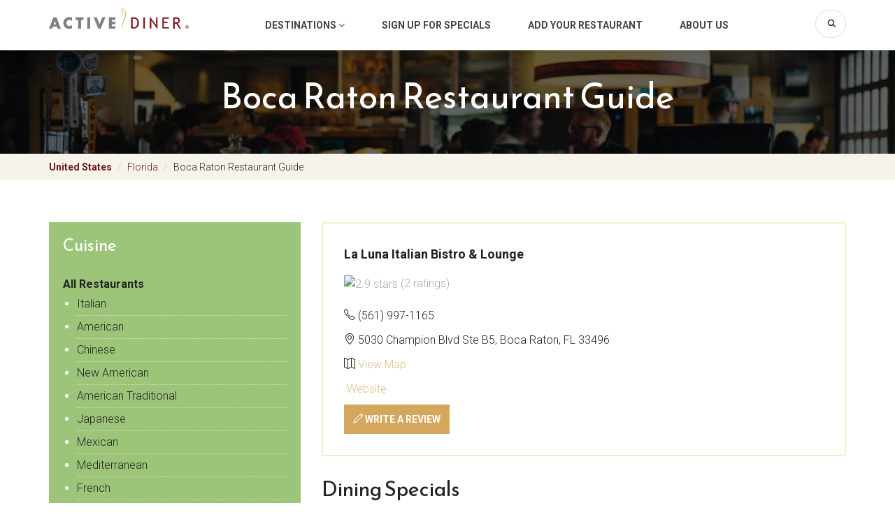

--- FILE ---
content_type: text/html;charset=UTF-8
request_url: https://www.activediner.com/la-luna-italian-bistro-lounge/restaurant/boca-raton/fl/us/profile/184776
body_size: 11728
content:





  
  



<!DOCTYPE html>
<html lang="en">
  <head><!-- Google tag (gtag.js) -->
<script async src="https://www.googletagmanager.com/gtag/js?id=G-SJ2HV26PES"></script>
<script>
  window.dataLayer = window.dataLayer || [];
  function gtag(){dataLayer.push(arguments);}
  gtag('js', new Date());

  gtag('config', 'G-SJ2HV26PES');
</script>

<meta http-equiv="Content-Type" content="text/html; charset=utf-8" />
<meta name="robots" content="all" />
<title>La Luna Italian Bistro & Lounge Restaurant Overview, 5030 Champion Blvd Ste B5, Boca Raton, FL, 33496, (561) 997-1165 - ActiveDiner</title>
<meta name="y_key" content="76233fa31375d491" />

<meta charset="utf-8">
<meta http-equiv="X-UA-Compatible" content="IE=edge">
<meta name="viewport" content="width=device-width, initial-scale=1.0, maximum-scale=1.0, user-scalable=no">
<meta name="author" content="">
<meta name="description" content="#variables.metaDescription#" />
<meta name="keyword" content="#variables.metaKeywords#" />




<link href="https://fonts.googleapis.com/css?family=Roboto:300,400,700" rel="stylesheet">
<link href="https://fonts.googleapis.com/css?family=Reem+Kufi" rel="stylesheet">
<link href="/includes/bootstrap/css/bootstrap.min.css" rel="stylesheet">
<link href="/includes/bootstrap/css/animate.css" rel="stylesheet">
<link href="/includes/bootstrap/fonts/font-awesome/css/font-awesome.min.css" rel="stylesheet">
<link href="/includes/bootstrap/fonts/simple-line-icons/css/simple-line-icons.css" rel="stylesheet">
<link href="/includes/bootstrap/js/slick/slick.css" rel="stylesheet">
<link href="/includes/bootstrap/css/style.css" rel="stylesheet">
<!-- HTML5 shim and Respond.js IE8 support of HTML5 elements and media queries -->
<!--[if lt IE 9]>
<script src="https://oss.maxcdn.com/libs/html5shiv/3.7.0/html5shiv.js"></script>
<script src="https://oss.maxcdn.com/libs/respond.js/1.4.2/respond.min.js"></script>
<![endif]-->



<script type="text/javascript" src="https://partner.googleadservices.com/gampad/google_service.js">
</script>
<script type="text/javascript">
  GS_googleAddAdSenseService("ca-pub-1028321752660582");
  GS_googleEnableAllServices();
</script>
<script type="text/javascript">
  GA_googleAddSlot("ca-pub-1028321752660582", "activediner_citypage_top_728x90");
  GA_googleAddSlot("ca-pub-1028321752660582", "activediner_citypage_below_728x90");
  GA_googleAddSlot("ca-pub-1028321752660582", "activediner_citypage_skyscraper");
  GA_googleAddSlot("ca-pub-1028321752660582", "activediner_citypage_skyscraper_below");
  GA_googleAddSlot("ca-pub-1028321752660582", "activediner_citypage_skyscraper_wide");
  GA_googleAddSlot("ca-pub-1028321752660582", "activediner_citypage_box");
  GA_googleAddSlot("ca-pub-1028321752660582", "activediner_citypage_box_below_scroll");
  GA_googleAddSlot("ca-pub-1028321752660582", "activediner_citypage_box_below_scroll_2");
	GA_googleAddSlot("ca-pub-1028321752660582", "activediner_citypage_overlay_tag_above");
	GA_googleAddSlot("ca-pub-1028321752660582", "activediner_citypage_overlay_tag_below");
  GA_googleAddAttr("city", "Boca-Raton");
  GA_googleAddAttr("state", "FL");
  GA_googleAddAttr("postalcode", "33496");
</script>
<script type="text/javascript">
  GA_googleFetchAds();
</script>
<script type="text/javascript">
var _gaq = _gaq || [];
_gaq.push(['_setAccount', 'UA-660679-1']);
_gaq.push(['_trackPageview']);

(function() {
  var ga = document.createElement('script'); ga.type = 'text/javascript'; ga.async = true;
  ga.src = ('https:' == document.location.protocol ? 'https://ssl' : 'http://www') + '.google-analytics.com/ga.js';
  var s = document.getElementsByTagName('script')[0]; s.parentNode.insertBefore(ga, s);
})();</script>
<script type='text/javascript'>GA_googleAddAttr('metro', 'Boca-Raton');GA_googleAddAttr('category', 'Italian,Seafood,Casual/Family,Bar,Children's Menu,Early Bird Special,Live Entertainment,Take Out/Carry Out,Wheelchair Access,Dinner,Lunch');</script>


<script type="text/javascript" src="https://api.maps.yahoo.com/ajaxymap?v=3.8&appid=CeG9_3rV34GPSg9c8nZpDmMTTbNCKlrw8.KFgehzoiRFw1rL2yXIriEi2afh0GVbqxc-">
</script>
<script type='text/javascript'>GA_googleAddAttr('metro', 'Boca-Raton');</script>
<style type="text/css">
#mapContainer { 
  height: 520px; 
  width: 475px;
} 
</style>
</head>
<body>

  <div class="site-wrap">

    <!-- Back to top btn -->
    <button type="button" class="ds-backtotop" title="Back to Top" style="display: none;">
      <i class="fa fa-angle-up"></i>
    </button>
    <!-- // -->

    <div class="site-overlay"></div>
	

    <div class="site-header">
      <div class="container">
        <a href="/" class="site-logo"><img src="/includes/bootstrap/images/logo.svg" alt="" /></a>
        <button type="button" class="btn-toggle-nav">
          <i class="fa fa-bars"></i>
          <i class="fa fa-times"></i>
        </button>

        <ul class="site-mainnav">
          <!--<li><a href="/search/searchindex.cfm">Destinations</a></li>-->
          <li class="dropdown">
            <a href="#" data-toggle="dropdown">Destinations <i class="fa fa-angle-down"></i></a>
            <ul class="dropdown-menu">
              <li><a href="/restaurant/atlanta" title="Atlanta Restaurants">Atlanta</a></li>
              <li><a href="/restaurant/austin" title="Austin Restaurants">Austin</a></li>
              <li><a href="/restaurant/boca-raton" title="Boca Raton Restaurants">Boca Raton</a></li>
              <li><a href="/restaurant/boston" title="Boston Restaurants">Boston</a></li>
              <li><a href="/restaurant/charleston" title="Charleston Restaurants">Charleston</a></li>
              <li><a href="/restaurant/charlotte" title="Charlotte Restaurants">Charlotte</a></li>
              <li><a href="/restaurant/chicago" title="Chicago Restaurants">Chicago</a></li>
              <li><a href="/restaurant/dallas" title="Dallas Restaurants">Dallas</a></li>
              <li><a href="/restaurant/denver" title="Denver Restaurants">Denver</a></li>
              <li><a href="/restaurant/detroit" title="Detroit Restaurants">Detroit</a></li>
              <li><a href="/restaurant/fort-worth" title="Fort Worth Restaurants">Fort Worth</a></li>
              <li><a href="/restaurant/fort-lauderdale" title="Ft. Lauderdale Restaurants">Ft. Lauderdale</a></li>
              <li><a href="/restaurant/greensboro" title="Greensboro (Triad) Restaurants">Greensboro (Triad)</a></li>
              <li><a href="/restaurant/hartford" title="Hartford Restaurants">Hartford</a></li>
              <li><a href="/restaurant/houston" title="Houston Restaurants">Houston</a></li>
              <li><a href="/restaurant/indianapolis" title="Indianapolis Restaurants">Indianapolis</a></li>
              <li><a href="/restaurant/kansas-city" title="Kansas City Restaurants">Kansas City</a></li>
              <li><a href="/restaurant/las-vegas" title="Las Vegas Restaurants">Las Vegas</a></li>
              <li><a href="/restaurant/los-angeles" title="Los Angeles Restaurants">Los Angeles</a></li>
              <li><a href="/restaurant/louisville" title="Louisville Restaurants">Louisville</a></li>
              <li><a href="/restaurant/miami" title="Miami Restaurants">Miami</a></li>
              <li><a href="/restaurant/minneapolis" title="Minneapolis Restaurants">Minneapolis</a></li>
              <li><a href="/restaurant/nashville" title="Nashville Restaurants">Nashville</a></li>
              <li><a href="/restaurant/new-orleans" title="New Orleans Restaurants">New Orleans</a></li>
              <li><a href="/restaurant/new-york" title="New York Restaurants">New York</a></li>
              <li><a href="/restaurant/orlando" title="Orlando Restaurants">Orlando</a></li>
              <li><a href="/restaurant/philadelphia" title="Philadelphia Restaurants">Philadelphia</a></li>
              <li><a href="/restaurant/phoenix" title="Phoenix Restaurants">Phoenix</a></li>
              <li><a href="/restaurant/pittsburgh" title="Pittsburgh Restaurants">Pittsburgh</a></li>
              <li><a href="/restaurant/portland" title="Portland Restaurants">Portland</a></li>
              <li><a href="/restaurant/raleigh" title="Raleigh Restaurants">Raleigh</a></li>
              <li><a href="/restaurant/san-diego" title="San Diego Restaurants">San Diego</a></li>
              <li><a href="/restaurant/san-francisco" title="San Francisco Restaurants">San Francisco</a></li>
              <li><a href="/restaurant/seattle" title="Seattle Restaurants">Seattle</a></li>
              <li><a href="/restaurant/washington" title="Washington DC Restaurants">Washington DC</a></li>
              <li><a href="/search/searchindex.cfm" title="Browse By Geographic Map">Browse by Map</a></li>
            </ul>
          </li>
          <li><a href="/register/" rel="nofollow">Sign Up for Specials</a></li>
          <li><a href="/add/">Add Your Restaurant</a></li>
          <li><a href="/about.cfm">About Us</a></li>
          <li class="item-search">
            <form class="toolbar-form" action="/search" id="cse-search-box">
              <div class="form-group">
                <input type="text" class="form-control" name="q" value="">
                <button type="submit" class="btn-search" name="sa"><i class="icon-magnifier"></i></button>
              </div>
              <input type="hidden" name="cx" value="partner-pub-1028321752660582:7frhhe-xbqa" />
              <input type="hidden" name="cof" value="FORID:9" />
              <input type="hidden" name="ie" value="ISO-8859-1" />
            </form>
          </li>
        </ul>
      </div>
  
    <!-- end #header --></div>



     <!-- Mobile filter -->
      <div class="site-mobile-filter visible-xs">
        <div class="actions row">
          <div class="col-xs-12">
            <button class="btn btn-border btn-block btn-toggle-city" type="button">Popular City</button>
          </div>
         
        </div>
          


        <div class="mobile-filter-mod" id="mod-popular-city">
          <div class="module">
            <h3 class="title">Popular Cities</h3>
            <div class="module-ct">
              <ul class="list-unstyled list-item">
                <li><a href="/restaurant/atlanta" title="Atlanta Restaurants">Atlanta</a></li>
                <li><a href="/restaurant/austin" title="Austin Restaurants">Austin</a></li>
                <li><a href="/restaurant/boca-raton" title="Boca Raton Restaurants">Boca Raton</a></li>
                <li><a href="/restaurant/boston" title="Boston Restaurants">Boston</a></li>
                <li><a href="/restaurant/charleston" title="Charleston Restaurants">Charleston</a></li>
                <li><a href="/restaurant/charlotte" title="Charlotte Restaurants">Charlotte</a></li>
                <li><a href="/restaurant/chicago" title="Chicago Restaurants">Chicago</a></li>
                <li><a href="/restaurant/dallas" title="Dallas Restaurants">Dallas</a></li>
                <li><a href="/restaurant/denver" title="Denver Restaurants">Denver</a></li>
                <li><a href="/restaurant/detroit" title="Detroit Restaurants">Detroit</a></li>
                <li><a href="/restaurant/fort-worth" title="Fort Worth Restaurants">Fort Worth</a></li>
                <li><a href="/restaurant/fort-lauderdale" title="Ft. Lauderdale Restaurants">Ft. Lauderdale</a></li>
                <li><a href="/restaurant/greensboro" title="Greensboro (Triad) Restaurants">Greensboro (Triad)</a></li>
              </ul>
            </div>
          </div>
        </div>
        
      </div>
      <!-- // -->










<div class="modal fade" tabindex="-1" role="dialog" id="modal-more-cuisine">
  <div class="modal-dialog" role="document">
    <div class="modal-content">
      <div class="modal-header">
        <button type="button" class="close" data-dismiss="modal" aria-label="Close"><span aria-hidden="true">&times;</span></button>
        <h4 class="modal-title">Cuisine</h4>
      </div>
      <div class="modal-body">
        <ul class="list-unstyled list-item">
          
            <li><a href="/alcohol/restaurant/boca-raton/fl/us/region-366">Alcohol</a></li>
          
            <li><a href="/american/restaurant/boca-raton/fl/us/region-366">American</a></li>
          
            <li><a href="/american-traditional/restaurant/boca-raton/fl/us/region-366">American Traditional</a></li>
          
            <li><a href="/argentinean/restaurant/boca-raton/fl/us/region-366">Argentinean</a></li>
          
            <li><a href="/asian/restaurant/boca-raton/fl/us/region-366">Asian</a></li>
          
            <li><a href="/bagel-shop/restaurant/boca-raton/fl/us/region-366">Bagel Shop</a></li>
          
            <li><a href="/bakery/restaurant/boca-raton/fl/us/region-366">Bakery</a></li>
          
            <li><a href="/banquet/party-room/restaurant/boca-raton/fl/us/region-366">Banquet/Party Room</a></li>
          
            <li><a href="/bar/restaurant/boca-raton/fl/us/region-366">Bar</a></li>
          
            <li><a href="/barbecue/restaurant/boca-raton/fl/us/region-366">Barbecue</a></li>
          
            <li><a href="/billiard/pool-tables/restaurant/boca-raton/fl/us/region-366">Billiard/Pool Tables</a></li>
          
            <li><a href="/breakfast/restaurant/boca-raton/fl/us/region-366">Breakfast</a></li>
          
            <li><a href="/brewery/pub/tavern/restaurant/boca-raton/fl/us/region-366">Brewery/Pub/Tavern</a></li>
          
            <li><a href="/brunch/restaurant/boca-raton/fl/us/region-366">Brunch</a></li>
          
            <li><a href="/buffet/restaurant/boca-raton/fl/us/region-366">Buffet</a></li>
          
            <li><a href="/burger/restaurant/boca-raton/fl/us/region-366">Burger</a></li>
          
            <li><a href="/business-lunch/restaurant/boca-raton/fl/us/region-366">Business Lunch</a></li>
          
            <li><a href="/cafe/restaurant/boca-raton/fl/us/region-366">Cafe</a></li>
          
            <li><a href="/cafeteria/restaurant/boca-raton/fl/us/region-366">Cafeteria</a></li>
          
            <li><a href="/cajun/creole/restaurant/boca-raton/fl/us/region-366">Cajun/Creole</a></li>
          
            <li><a href="/call-ahead-pickup/restaurant/boca-raton/fl/us/region-366">Call Ahead Pickup</a></li>
          
            <li><a href="/candy/dessert-shop/restaurant/boca-raton/fl/us/region-366">Candy/Dessert Shop</a></li>
          
            <li><a href="/caribbean/restaurant/boca-raton/fl/us/region-366">Caribbean</a></li>
          
            <li><a href="/casual/family/restaurant/boca-raton/fl/us/region-366">Casual/Family</a></li>
          
            <li><a href="/catering/restaurant/boca-raton/fl/us/region-366">Catering</a></li>
          
            <li><a href="/cheese-shop/restaurant/boca-raton/fl/us/region-366">Cheese Shop</a></li>
          
            <li><a href="/chicken/restaurant/boca-raton/fl/us/region-366">Chicken</a></li>
          
            <li><a href="/childrens-menu/restaurant/boca-raton/fl/us/region-366">Children's Menu</a></li>
          
            <li><a href="/chinese/restaurant/boca-raton/fl/us/region-366">Chinese</a></li>
          
            <li><a href="/coffee-shop/restaurant/boca-raton/fl/us/region-366">Coffee Shop</a></li>
          
            <li><a href="/coffee/donut-shop/restaurant/boca-raton/fl/us/region-366">Coffee/Donut Shop</a></li>
          
            <li><a href="/contemporary/restaurant/boca-raton/fl/us/region-366">Contemporary</a></li>
          
            <li><a href="/continental/restaurant/boca-raton/fl/us/region-366">Continental</a></li>
          
            <li><a href="/cuban/restaurant/boca-raton/fl/us/region-366">Cuban</a></li>
          
            <li><a href="/dance-floor/restaurant/boca-raton/fl/us/region-366">Dance Floor</a></li>
          
            <li><a href="/darts/restaurant/boca-raton/fl/us/region-366">Darts</a></li>
          
            <li><a href="/deli/sandwich/subs/restaurant/boca-raton/fl/us/region-366">Deli/Sandwich/Subs</a></li>
          
            <li><a href="/delivery/restaurant/boca-raton/fl/us/region-366">Delivery</a></li>
          
            <li><a href="/dessert/coffee-rooms/restaurant/boca-raton/fl/us/region-366">Dessert/Coffee Rooms</a></li>
          
            <li><a href="/desserts/sandwiches/restaurant/boca-raton/fl/us/region-366">Desserts/Sandwiches</a></li>
          
            <li><a href="/dim-sum/restaurant/boca-raton/fl/us/region-366">Dim Sum</a></li>
          
            <li><a href="/diner/restaurant/boca-raton/fl/us/region-366">Diner</a></li>
          
            <li><a href="/dinner/restaurant/boca-raton/fl/us/region-366">Dinner</a></li>
          
            <li><a href="/doughnut-shop/restaurant/boca-raton/fl/us/region-366">Doughnut Shop</a></li>
          
            <li><a href="/early-bird-special/restaurant/boca-raton/fl/us/region-366">Early Bird Special</a></li>
          
            <li><a href="/eclectic/restaurant/boca-raton/fl/us/region-366">Eclectic</a></li>
          
            <li><a href="/ethnic-setting/restaurant/boca-raton/fl/us/region-366">Ethnic Setting</a></li>
          
            <li><a href="/european/restaurant/boca-raton/fl/us/region-366">European</a></li>
          
            <li><a href="/fast-food/restaurant/boca-raton/fl/us/region-366">Fast Food</a></li>
          
            <li><a href="/fine-dining/restaurant/boca-raton/fl/us/region-366">Fine Dining</a></li>
          
            <li><a href="/fish-and-chips/restaurant/boca-raton/fl/us/region-366">Fish and Chips</a></li>
          
            <li><a href="/fondue/restaurant/boca-raton/fl/us/region-366">Fondue</a></li>
          
            <li><a href="/food-trucks-street-vendors/restaurant/boca-raton/fl/us/region-366">Food Trucks & Street Vendors</a></li>
          
            <li><a href="/free-parking/restaurant/boca-raton/fl/us/region-366">Free Parking</a></li>
          
            <li><a href="/french/restaurant/boca-raton/fl/us/region-366">French</a></li>
          
            <li><a href="/fun-and-games/restaurant/boca-raton/fl/us/region-366">Fun and Games</a></li>
          
            <li><a href="/fusion/restaurant/boca-raton/fl/us/region-366">Fusion</a></li>
          
            <li><a href="/german/restaurant/boca-raton/fl/us/region-366">German</a></li>
          
            <li><a href="/gourmet/restaurant/boca-raton/fl/us/region-366">Gourmet</a></li>
          
            <li><a href="/greek/restaurant/boca-raton/fl/us/region-366">Greek</a></li>
          
            <li><a href="/happy-hour/restaurant/boca-raton/fl/us/region-366">Happy Hour</a></li>
          
            <li><a href="/health/restaurant/boca-raton/fl/us/region-366">Health</a></li>
          
            <li><a href="/hookah-bar/restaurant/boca-raton/fl/us/region-366">Hookah Bar</a></li>
          
            <li><a href="/hot-dog/restaurant/boca-raton/fl/us/region-366">Hot Dog</a></li>
          
            <li><a href="/ice-cream/yogurt-shop/restaurant/boca-raton/fl/us/region-366">Ice Cream/Yogurt Shop</a></li>
          
            <li><a href="/indian/restaurant/boca-raton/fl/us/region-366">Indian</a></li>
          
            <li><a href="/international/restaurant/boca-raton/fl/us/region-366">International</a></li>
          
            <li><a href="/irish/restaurant/boca-raton/fl/us/region-366">Irish</a></li>
          
            <li><a href="/israeli/restaurant/boca-raton/fl/us/region-366">Israeli</a></li>
          
            <li><a href="/italian/restaurant/boca-raton/fl/us/region-366">Italian</a></li>
          
            <li><a href="/italian-traditional/restaurant/boca-raton/fl/us/region-366">Italian (Traditional)</a></li>
          
            <li><a href="/japanese/restaurant/boca-raton/fl/us/region-366">Japanese</a></li>
          
            <li><a href="/juice-bar-smoothie-shop/restaurant/boca-raton/fl/us/region-366">Juice Bar & Smoothie Shop</a></li>
          
            <li><a href="/karaoke/restaurant/boca-raton/fl/us/region-366">Karaoke</a></li>
          
            <li><a href="/kids-friendly/restaurant/boca-raton/fl/us/region-366">Kids Friendly</a></li>
          
            <li><a href="/korean/restaurant/boca-raton/fl/us/region-366">Korean</a></li>
          
            <li><a href="/kosher/restaurant/boca-raton/fl/us/region-366">Kosher</a></li>
          
            <li><a href="/late-night-dining/restaurant/boca-raton/fl/us/region-366">Late Night Dining</a></li>
          
            <li><a href="/latin/restaurant/boca-raton/fl/us/region-366">Latin</a></li>
          
            <li><a href="/lebanese/restaurant/boca-raton/fl/us/region-366">Lebanese</a></li>
          
            <li><a href="/live-entertainment/restaurant/boca-raton/fl/us/region-366">Live Entertainment</a></li>
          
            <li><a href="/lunch/restaurant/boca-raton/fl/us/region-366">Lunch</a></li>
          
            <li><a href="/mediterranean/restaurant/boca-raton/fl/us/region-366">Mediterranean</a></li>
          
            <li><a href="/mexican/restaurant/boca-raton/fl/us/region-366">Mexican</a></li>
          
            <li><a href="/middle-eastern/restaurant/boca-raton/fl/us/region-366">Middle Eastern</a></li>
          
            <li><a href="/modern-european/restaurant/boca-raton/fl/us/region-366">Modern European</a></li>
          
            <li><a href="/new-american/restaurant/boca-raton/fl/us/region-366">New American</a></li>
          
            <li><a href="/new-world/restaurant/boca-raton/fl/us/region-366">New World</a></li>
          
            <li><a href="/organic/restaurant/boca-raton/fl/us/region-366">Organic</a></li>
          
            <li><a href="/outdoor-seating/restaurant/boca-raton/fl/us/region-366">Outdoor Seating</a></li>
          
            <li><a href="/pakistani/restaurant/boca-raton/fl/us/region-366">Pakistani</a></li>
          
            <li><a href="/people-watch/restaurant/boca-raton/fl/us/region-366">People Watch</a></li>
          
            <li><a href="/peruvian/restaurant/boca-raton/fl/us/region-366">Peruvian</a></li>
          
            <li><a href="/pizzeria/restaurant/boca-raton/fl/us/region-366">Pizzeria</a></li>
          
            <li><a href="/private-parties/restaurant/boca-raton/fl/us/region-366">Private Parties</a></li>
          
            <li><a href="/raw-bar/restaurant/boca-raton/fl/us/region-366">Raw Bar</a></li>
          
            <li><a href="/romantic/restaurant/boca-raton/fl/us/region-366">Romantic</a></li>
          
            <li><a href="/salad/restaurant/boca-raton/fl/us/region-366">Salad</a></li>
          
            <li><a href="/scenic-view/restaurant/boca-raton/fl/us/region-366">Scenic View</a></li>
          
            <li><a href="/seafood/restaurant/boca-raton/fl/us/region-366">Seafood</a></li>
          
            <li><a href="/smokers-friendly/restaurant/boca-raton/fl/us/region-366">Smokers Friendly</a></li>
          
            <li><a href="/smoking/non-smoking/restaurant/boca-raton/fl/us/region-366">Smoking/Non Smoking</a></li>
          
            <li><a href="/smoothie/restaurant/boca-raton/fl/us/region-366">Smoothie</a></li>
          
            <li><a href="/soup-salad/restaurant/boca-raton/fl/us/region-366">Soup & Salad</a></li>
          
            <li><a href="/southwestern/restaurant/boca-raton/fl/us/region-366">Southwestern</a></li>
          
            <li><a href="/spanish/restaurant/boca-raton/fl/us/region-366">Spanish</a></li>
          
            <li><a href="/sports-bar-and-grill/restaurant/boca-raton/fl/us/region-366">Sports Bar and Grill</a></li>
          
            <li><a href="/steak-house/restaurant/boca-raton/fl/us/region-366">Steak House</a></li>
          
            <li><a href="/sushi-bar/restaurant/boca-raton/fl/us/region-366">Sushi Bar</a></li>
          
            <li><a href="/take-out/carry-out/restaurant/boca-raton/fl/us/region-366">Take Out/Carry Out</a></li>
          
            <li><a href="/tapas/restaurant/boca-raton/fl/us/region-366">Tapas</a></li>
          
            <li><a href="/tea-house/restaurant/boca-raton/fl/us/region-366">Tea House</a></li>
          
            <li><a href="/tex-mex/restaurant/boca-raton/fl/us/region-366">Tex-Mex</a></li>
          
            <li><a href="/thai/restaurant/boca-raton/fl/us/region-366">Thai</a></li>
          
            <li><a href="/trendy/restaurant/boca-raton/fl/us/region-366">Trendy</a></li>
          
            <li><a href="/turkish/restaurant/boca-raton/fl/us/region-366">Turkish</a></li>
          
            <li><a href="/tv/satellite/restaurant/boca-raton/fl/us/region-366">TV/Satellite</a></li>
          
            <li><a href="/upscale-casual/restaurant/boca-raton/fl/us/region-366">Upscale Casual</a></li>
          
            <li><a href="/valet-parking/restaurant/boca-raton/fl/us/region-366">Valet Parking</a></li>
          
            <li><a href="/vegan/restaurant/boca-raton/fl/us/region-366">Vegan</a></li>
          
            <li><a href="/vegetarian/restaurant/boca-raton/fl/us/region-366">Vegetarian</a></li>
          
            <li><a href="/vietnamese/restaurant/boca-raton/fl/us/region-366">Vietnamese</a></li>
          
            <li><a href="/waterfront/restaurant/boca-raton/fl/us/region-366">Waterfront</a></li>
          
            <li><a href="/wheelchair-access/restaurant/boca-raton/fl/us/region-366">Wheelchair Access</a></li>
          
            <li><a href="/wi-fi/internet-access/restaurant/boca-raton/fl/us/region-366">Wi-Fi/Internet Access</a></li>
          
            <li><a href="/wings/restaurant/boca-raton/fl/us/region-366">Wings</a></li>
          
            <li><a href="/wrap/restaurant/boca-raton/fl/us/region-366">Wrap</a></li>
          
        </ul>
      </div>
      <div class="modal-footer">
        <button type="button" class="btn btn-default" data-dismiss="modal">Close</button>
      </div>
    </div><!-- /.modal-content -->
  </div><!-- /.modal-dialog -->
</div>

<div class="modal fade" tabindex="-1" role="dialog" id="modal-more-nearby">
  <div class="modal-dialog" role="document">
    <div class="modal-content">
      <div class="modal-header">
        <button type="button" class="close" data-dismiss="modal" aria-label="Close"><span aria-hidden="true">&times;</span></button>
        <h4 class="modal-title">City</h4>
      </div>
      <div class="modal-body">
        <ul class="list-unstyled list-item">
          
        </ul>
      </div>
      <div class="modal-footer">
        <button type="button" class="btn btn-default" data-dismiss="modal">Close</button>
      </div>
    </div><!-- /.modal-content -->
  </div><!-- /.modal-dialog -->
</div>



<div class="site-hero hero-inner">
  <div class="container">
    <div class="site-hero-top text-center">
      <h1 class="title">Boca Raton Restaurant Guide</h1>
    </div>
  </div>
</div>

<div class="site-breadcrumb">
  <div class="container">
   
      <ul class="breadcrumb">
        <li><a href="/search/searchindex.cfm">United States</a></li>
        <li><a href="/florida/restaurants">Florida</a></li>
        <li><a href="/restaurant/boca-raton">Boca Raton Restaurant Guide</a></li>
      </ul>
    
  </div>
</div>

<div class="site-content">
  <div class="container">
    <div class="row">
      <div class="col-sm-4">
        <div class="site-sidebar">
          
            <div class="module module-highlight">
              <h3 class="title">Cuisine</h3>
              <div class="module-ct">
                <a href="/all/restaurant/boca-raton/fl/us/region-366"><b>All Restaurants</b></a>
                <ul class="list-unstyled list-item">
                  
                    <li><a href="/italian/restaurant/boca-raton/fl/us/region-366">Italian</a></li>
                  
                    <li><a href="/american/restaurant/boca-raton/fl/us/region-366">American</a></li>
                  
                    <li><a href="/chinese/restaurant/boca-raton/fl/us/region-366">Chinese</a></li>
                  
                    <li><a href="/new-american/restaurant/boca-raton/fl/us/region-366">New American</a></li>
                  
                    <li><a href="/american-traditional/restaurant/boca-raton/fl/us/region-366">American Traditional</a></li>
                  
                    <li><a href="/japanese/restaurant/boca-raton/fl/us/region-366">Japanese</a></li>
                  
                    <li><a href="/mexican/restaurant/boca-raton/fl/us/region-366">Mexican</a></li>
                  
                    <li><a href="/mediterranean/restaurant/boca-raton/fl/us/region-366">Mediterranean</a></li>
                  
                    <li><a href="/french/restaurant/boca-raton/fl/us/region-366">French</a></li>
                  
                </ul>
              
              
                <div class="module-action">
                  <a href="#modal-more-cuisine" class="btn btn-border" data-toggle="modal">More...</a>
                </div>
              
            </div>
          </div>
          

          
          <!--<div class="ads-box">
             <script type="text/javascript">GA_googleFillSlot("activediner_citypage_skyscraper");</script>
          </div>-->
          
          
          
            
            
            
              <div class="ads-box">
              
                <script type="text/javascript">GA_googleFillSlot("activediner_citypage_box");</script>
              
              
              </div>
              

              
                
                
                <!-- Rand: 1 -->
                
                  <div class="ads-box">
                  <script type="text/javascript"><!--
                  google_ad_client = "ca-pub-1028321752660582";
                  /* Restaurant Right Side */
                  google_ad_slot = "6352681474";
                  google_ad_width = 300;
                  google_ad_height = 250;
                  //-->
                  </script>
                  <script type="text/javascript" src="https://pagead2.googlesyndication.com/pagead/show_ads.js">
                  </script>
                
          </div>
        </div>
      </div>
      <div class="col-sm-8">
        <div class="site-content-ct">

          
          
            <div class="company-list">
              
              <div class="item prod-item prod-item-highlight">
                <div class="row">
                  <div class="col-sm-9">
                    <div class="media">
                      
                        

                        <div class="media-body">
                          <div class="item-name">La Luna Italian Bistro & Lounge</div>
                          
                            <div class="item-rate">
                              <img src="/images/rating/stars3.png" alt="2.9 stars" />
                              <span class="grayText">(2 ratings)</span>
                            </div>
                          
                          
                          <div class="item-share">
                           
                            <span class="addthis_toolbox addthis_default_style">
                              <a href="http://www.addthis.com/bookmark.php?v=250&amp;username=activediner" class="addthis_button_compact" rel="nofollow"></a>
                              <a class="addthis_button_facebook"></a>
                              <a class="addthis_button_myspace"></a>
                              <a class="addthis_button_google"></a>
                              <a class="addthis_button_twitter"></a>
                            </span>
                            <script type="text/javascript" src="https://s7.addthis.com/js/250/addthis_widget.js#username=activediner"></script>
                            
                          </div>
                          
                          <p class="item-contact">
                            <i class="icon-phone"></i> (561) 997-1165
                          </p>
                          <p class="item-contact">
                            <i class="icon-location-pin"></i> 
                            5030 Champion Blvd Ste B5, Boca Raton, FL 33496
                            
                          </p>
                          <p class="item-contact">
                            <i class="icon-map"></i>
                            <a href="/la-luna-italian-bistro-lounge/restaurant/boca-raton/fl/us/map/184776" class="mini">View Map</a>
                          </p>

                          
                            <div class="item-contact">
                              <a href="http://www.lalunabistro.com" target="blank" rel="nofollow">
                                <i class="fa fa-globe-alt"></i> Website
                              </a>
                            </div>
                          
                          <div class="item-actions">
                            <a name="btnWriteReview" class="btn btn-primary" href="/restaurant/review.cfm?CID=184776&StartRow=1&CNAME=La%20Luna%20Italian%20Bistro%20%26%20Lounge&STATE=FL&WRID=366&CATEGORY=0&CCITY=Boca%20Raton&INCLUDE_CHAIN=0&ZIP_CODE=33496"><i class="icon-pencil"></i> Write a Review</a> 
                          </div>
                        </div>
                      </div>
                    </div>
                       
                      
                  </div>
                </div>
              </div>
          

            
          
          
          

          
          
            
              <div class="h30"></div>
              <h2 class="title">Dining Specials</h2>
              <div class="row dining-special-box">
               
                
                  
                      <div class="col-sm-6">
                        <div class="prod-item item item-dining-special">
                          <a href="/talias-tuscan-table/restaurant/boca-raton/fl/us/profile/840958" class="item-img">
                            
                              <img src="https://mainsite-prod-cdn.azureedge.net/partner-images/46535/mainlogo_logo.jpg" alt="" class="img-responsive" />
                            
                          </a>
                          <div class="item-name"><i class="icon-location-pin"></i> Taliaâ€™s Tuscan Table</div>
                          <div class="item-descr">Italian, Pizzeria, Casual/Family, Deli/Sandwich/Subs</div>
                            
                              
                              
                            </div>
                          </div>
                      
                  
                      <div class="col-sm-6">
                        <div class="prod-item item item-dining-special">
                          <a href="/fah-asian-bistro-sushi-bar/restaurant/boca-raton/fl/us/profile/897638" class="item-img">
                            
                              <img src="https://mainsite-prod-cdn.azureedge.net/partner-images/436074/mainlogo_logo.jpg" alt="" class="img-responsive" />
                            
                          </a>
                          <div class="item-name"><i class="icon-location-pin"></i> Fah Asian Bistro & Sushi Bar</div>
                          <div class="item-descr">Asian, Sushi Bar Restaurant in<br /> Boca Raton</div>
                            
                              
                              
                            </div>
                          </div>
                      
                    
                
              </div>

                <hr>
              
                
                
            
          </div> 
    

    
  

  
    <div class="attr-list">

      
        <a class="title-action" href="/italian/restaurant/boca-raton/fl/us/region-366">
          <i class="icon-location-pin"></i> 
          <span>Italian</span>
        </a>
        
      
        <a class="title-action" href="/seafood/restaurant/boca-raton/fl/us/region-366">
          <i class="icon-location-pin"></i> 
          <span>Seafood</span>
        </a>
        
      
        <a class="title-action" href="/casual/family/restaurant/boca-raton/fl/us/region-366">
          <i class="icon-location-pin"></i> 
          <span>Casual/Family</span>
        </a>
        
      
        <a class="title-action" href="/bar/restaurant/boca-raton/fl/us/region-366">
          <i class="icon-location-pin"></i> 
          <span>Bar</span>
        </a>
        
      
        <a class="title-action" href="/childrens-menu/restaurant/boca-raton/fl/us/region-366">
          <i class="icon-location-pin"></i> 
          <span>Children's Menu</span>
        </a>
        
      
        <a class="title-action" href="/early-bird-special/restaurant/boca-raton/fl/us/region-366">
          <i class="icon-location-pin"></i> 
          <span>Early Bird Special</span>
        </a>
        
      
        <a class="title-action" href="/live-entertainment/restaurant/boca-raton/fl/us/region-366">
          <i class="icon-location-pin"></i> 
          <span>Live Entertainment</span>
        </a>
        
      
        <a class="title-action" href="/take-out/carry-out/restaurant/boca-raton/fl/us/region-366">
          <i class="icon-location-pin"></i> 
          <span>Take Out/Carry Out</span>
        </a>
        
      
        <a class="title-action" href="/wheelchair-access/restaurant/boca-raton/fl/us/region-366">
          <i class="icon-location-pin"></i> 
          <span>Wheelchair Access</span>
        </a>
        
      
        <a class="title-action" href="/dinner/restaurant/boca-raton/fl/us/region-366">
          <i class="icon-location-pin"></i> 
          <span>Dinner</span>
        </a>
        
      
        <a class="title-action" href="/lunch/restaurant/boca-raton/fl/us/region-366">
          <i class="icon-location-pin"></i> 
          <span>Lunch</span>
        </a>
        
      
    </div>
    <h2 class="title clearfix ">

      
  			
          <a class="pull-right title-action" href="/search/attributedesc.cfm?name=Italian&state=FL&city=Boca%20Raton&category_id=3"><i class="fa fa-angle-right"></i> Italian Food & Culture History</a>
          
        
  	  
    </h2>
  

  
  
  


<ul  class="nav nav-tabs">
  <li class="active">
    <a href="#tab-overview" data-toggle="tab">Overview</a>
  </li>
  
  <li>
    <a href="#tab-review" data-toggle="tab">Review</a>
  </li>
  
  
  
  <li><a data-toggle="tab" href="#tab-map">Map</a></li>
  
  
    <li class="pull-right item-highlight"><a href="/add/modify.cfm?CID=184776&StartRow=1&CNAME=La%20Luna%20Italian%20Bistro%20%26%20Lounge&country=US&STATE=FL&WRID=366&CATEGORY=0&CCITY=Boca%20Raton&INCLUDE_CHAIN=0&REVIEW_ONLY=0" class="mini" rel="nofollow">Update this listing</a></li>
  
  
</ul>



  <div class="tab-content">
    <div class="tab-pane active" id="tab-overview">







	






  









  <div class="review-box">
    
    
    <div class="1 item item-regular">
      <div class="item-header">
      
      <div name="67334" class="item-loc">
        <a href="/cdn-cgi/l/email-protection" class="__cf_email__" data-cfemail="95f0f9f4fcfbf0e7f0e1fce7f0f1d5f8e6fbbbf6faf8">[email&#160;protected]</a><!--67334-->
      </div> 
      <div class="item-name">
          February 11, 2012 @ 12:18 PM
      </div>
      

      
        
          <div class="item-rate">
            <img src="/images/rating/stars1.png" alt="1&nbsp; out of 5 stars">
          </div>
        
      <div class="item-date">a diner from <strong>Coconut Creek, FL</strong></div>
    
    </div>
    
    <div class="media">
      
      
        
      <div class="media-body">
        <div class="item-text">
        On February 10 I had a party of 12 people for lunch.  I was not greeted as I came in with the group.  No one was at the front.  We sat and waited no menus no bread until I asked at least four times.  Then the waiter took the orders and gave everyone but one of us lunch.  This person waited 45 minutes and was presented with a burned pizza and refused it.  The service was terrible no one that worked there seem to care if we ate or not.  Then when the person who was not served left he did not leave a tip and the man in charged yelled across the restuarant "no gratuity" and fought verbally with this person.  It was the worst experience we have ever had with a restuarant.  I picked your restuarant because my husband and I  have been there before and loved the experience but none of us will ever come here again.  Elaine Pollack My e-mail address is elaineretired at msn dot com
      </div>
      </div>
    </div>
  </div>
</div>  

  <div class="review-box">
    
    
    <div class="0 item item-regular">
      <div class="item-header">
      
      <div name="49375" class="item-loc">
        <!--49375-->
      </div> 
      <div class="item-name">
          May 9, 2010 @ 11:58 AM
      </div>
      

      
        
          <div class="item-rate">
            <img src="/images/rating/stars4.png" alt="4&nbsp; out of 5 stars">
          </div>
        
      <div class="item-date">a diner from <strong>boynton beach fl</strong></div>
    
    </div>
    
    <div class="media">
      
      
        
      <div class="media-body">
        <div class="item-text">
        We visited this restaurant on Fri May 7th and we all enjoyed the meal.  We were inpressed with the swordfish wrapped with potatoes. Can I get the recipe?? loved it very much.<br>thank you.<br>phylis A
      </div>
      </div>
    </div>
  </div>
</div>  




    
  


  
  
    <hr>
  	<div class="alert alert-success text-center"><strong>50% Off</strong> Dining Certificates at these locations...</div>
  	
    <div class="row special-list-group">
    	
        
    		
    		<div class="col-sm-4">
    			<div class="item prod-item prod-item-highlight">
    				
    					<a href="/capitinis-deli/restaurant/boca-raton/fl/us/profile/1333553" class="item-img">
                <img class="img-responsive" src="https://mainsite-prod-cdn.azureedge.net/partner-images/434655/mainlogo_logo.jpg" width="110" border="0" hspace="3" />
              </a>
    				
    				<div class="item-name"><a href="/capitinis-deli/restaurant/boca-raton/fl/us/profile/1333553">Capitini's Deli</a></div>
    				
    				
    				<div class="item-descr"></div>
    			</div>
    		</div>
    	
        
    		
    		<div class="col-sm-4">
    			<div class="item prod-item prod-item-highlight">
    				
    					<a href="/hotdogopolis/restaurant/boca-raton/fl/us/profile/897543" class="item-img">
                <img class="img-responsive" src="https://mainsite-prod-cdn.azureedge.net/partner-images/191242/micrositeimage_photo1.jpg" width="110" border="0" hspace="3" />
              </a>
    				
    				<div class="item-name"><a href="/hotdogopolis/restaurant/boca-raton/fl/us/profile/897543">HotDogOpolis</a></div>
    				
    				
    				<div class="item-descr">American, Hot Dog Restaurant in<br /> Boca Raton</div>
    			</div>
    		</div>
    	
        
    		
    		<div class="col-sm-4">
    			<div class="item prod-item prod-item-highlight">
    				
    					<a href="/jamba-juice/restaurant/boca-raton/fl/us/profile/1024680" class="item-img">
                <img class="img-responsive" src="https://img.grouponcdn.com/deal/jguYA2M3wnsBW2kc82Cjn8/pF-2048x1229-2048x1229/v1/t200x300.jpg" width="110" border="0" hspace="3" />
              </a>
    				
    				<div class="item-name"><a href="/jamba-juice/restaurant/boca-raton/fl/us/profile/1024680">Jamba Juice</a></div>
    				
    				
    				<div class="item-descr">New American, Coffee Shop Restaurant in<br /> Boca Raton</div>
    			</div>
    		</div>
    	
    </div>
    <hr>
  	
      
  		
        <div class="action">
          <strong>See All </strong>
          <a href="/us/fl/boca-raton/coupons-deals">Boca&nbsp;Raton&nbsp;Restaurant&nbsp;Coupons&nbsp;&&nbsp;Deals</a>
        </div>
      
  	

  


		
		
      
			 <div class="h30"></div>
			
				<h2 class="title">Reviews of Similar Restaurants</h2>
        <div class="review-box">
				
				

					
					

					
						<div class="item">
              <div class="item-header">
                <a href="/speranza/restaurant/boca-raton/fl/us/profile/840950" class="item-loc">
                  <span class="comment-author">Speranza</span>
                </a>
  							
  								
                  <div class="item-rate">
    								<img src="/images/rating/stars5.png" alt="5&nbsp; out of 5 stars" />
                  </div>
  							
              </div>
              <div class="media">
  							
                <div class="media-body">
    							
    								<div class="item-descr">Asian, European, Israeli, Italian</div>
    							
    							
    								<div class="item-text">Food was great and the service was fantastic. Our server’s name was Eve. She was very attentive and pleasant. I felt like I was the only or the most important customer in the restaurant. It was a pleasure to dine at Speranza. We will be back soon and
      								
      									...
      								
                    </div>
    							
    							
                </div>
              </div>
						</div>
					
				

					
					

					
						<div class="item">
              <div class="item-header">
                <a href="/dominics-ii-pizza-pasta/restaurant/boca-raton/fl/us/profile/526869" class="item-loc">
                  <span class="comment-author">Dominic's II Pizza & Pasta</span>
                </a>
  							
  								
                  <div class="item-rate">
    								<img src="/images/rating/stars5.png" alt="5&nbsp; out of 5 stars" />
                  </div>
  							
              </div>
              <div class="media">
  							
                <div class="media-body">
    							
    								<div class="item-descr">Asian, European, Israeli, Italian</div>
    							
    							
    								<div class="item-text">We have been eating here for years...the pizza is the best in South Florida...if you like traditional NY pizza, come here...all of their other food is excellent...I love the gorgonzola salad!  Very good food...
      								
                    </div>
    							
    							
                </div>
              </div>
						</div>
					
				

					
					

					
						<div class="item">
              <div class="item-header">
                <a href="/tony-dells-italian-restaurant/restaurant/boca-raton/fl/us/profile/490302" class="item-loc">
                  <span class="comment-author">Tony Dells Italian Restaurant</span>
                </a>
  							
  								
                  <div class="item-rate">
    								<img src="/images/rating/stars5.png" alt="5&nbsp; out of 5 stars" />
                  </div>
  							
              </div>
              <div class="media">
  							
                <div class="media-body">
    							
    								<div class="item-descr">Asian, European, Israeli, Italian</div>
    							
    							
    								<div class="item-text">Stay in CT where they don’t even know what good food is. Rude? Check your comments and spelling and you will find the definition of RUDE. CT……Stay home….

I have been going to this Family run restaurant (Tony Dell’s) since 1996; and the food has al
      								
      									...
      								
                    </div>
    							
    							
                </div>
              </div>
						</div>
					
				

					
					

					
						<div class="item">
              <div class="item-header">
                <a href="/euro-fusion-restaurant-bar/restaurant/boca-raton/fl/us/profile/825799" class="item-loc">
                  <span class="comment-author">Euro Fusion Restaurant & Bar</span>
                </a>
  							
  								
                  <div class="item-rate">
    								<img src="/images/rating/stars1.png" alt="1&nbsp; out of 5 stars" />
                  </div>
  							
              </div>
              <div class="media">
  							
                <div class="media-body">
    							
    								<div class="item-descr">Asian, European, Israeli, Italian</div>
    							
    							
    								<div class="item-text">I received a coupon for Euro Fusion and thought what a great excuse for dinner with the family.  Boy was I wrong.  They wouldn't honor the coupon because they had some kind of fight with the coupon company.  I really didn't need to hear about it.  Th
      								
      									...
      								
                    </div>
    							
    							
                </div>
              </div>
						</div>
					
				

					
					

					
						<div class="item">
              <div class="item-header">
                <a href="/saquella-cafe/restaurant/boca-raton/fl/us/profile/814931" class="item-loc">
                  <span class="comment-author">Saquella Cafe</span>
                </a>
  							
  								
                  <div class="item-rate">
    								<img src="/images/rating/stars4.png" alt="4&nbsp; out of 5 stars" />
                  </div>
  							
              </div>
              <div class="media">
  							
                <div class="media-body">
    							
    								<div class="item-descr">Asian, European, Israeli, Italian</div>
    							
    							
    								<div class="item-text">We gals generally stop for breakfast or brunch before or after golfing.  Portions are generous, we sometimes split an order, and the servers are very accommodating.  We snowbirds go back every year !
      								
                    </div>
    							
    							
                </div>
              </div>
						</div>
					
				
        </div>
			
			  <p>
          <strong>Read More:</strong> 
          
            <a href="/restaurant/us/fl/boca-raton/reviews">Boca Raton Restaurant Reviews</a>
          
        </p>
		
	</div>
    <div class="tab-pane " id="tab-review">







	
    <div class="alert alert-warning">
    	
      <p style="creviews">Avg Rating: <img src="/images/rating/stars3.png" alt="3&nbsp; out of 5 stars"></p>
      <p>Number of Reviews: <strong>2</strong></p>
    </div>
  






  <div class="review-box">
    
    
    <div class="1 item item-regular">
      <div class="item-header">
      
      <div name="67334" class="item-loc">
        <a href="/cdn-cgi/l/email-protection" class="__cf_email__" data-cfemail="7f1a131e16111a0d1a0b160d1a1b3f120c11511c1012">[email&#160;protected]</a><!--67334-->
      </div> 
      <div class="item-name">
          February 11, 2012 @ 12:18 PM
      </div>
      

      
        
          <div class="item-rate">
            <img src="/images/rating/stars1.png" alt="1&nbsp; out of 5 stars">
          </div>
        
      <div class="item-date">a diner from <strong>Coconut Creek, FL</strong></div>
    
    </div>
    
    <div class="media">
      
      
        
      <div class="media-body">
        <div class="item-text">
        On February 10 I had a party of 12 people for lunch.  I was not greeted as I came in with the group.  No one was at the front.  We sat and waited no menus no bread until I asked at least four times.  Then the waiter took the orders and gave everyone but one of us lunch.  This person waited 45 minutes and was presented with a burned pizza and refused it.  The service was terrible no one that worked there seem to care if we ate or not.  Then when the person who was not served left he did not leave a tip and the man in charged yelled across the restuarant "no gratuity" and fought verbally with this person.  It was the worst experience we have ever had with a restuarant.  I picked your restuarant because my husband and I  have been there before and loved the experience but none of us will ever come here again.  Elaine Pollack My e-mail address is elaineretired at msn dot com
      </div>
      </div>
    </div>
  </div>
</div>  

  <div class="review-box">
    
    
    <div class="0 item item-regular">
      <div class="item-header">
      
      <div name="49375" class="item-loc">
        <!--49375-->
      </div> 
      <div class="item-name">
          May 9, 2010 @ 11:58 AM
      </div>
      

      
        
          <div class="item-rate">
            <img src="/images/rating/stars4.png" alt="4&nbsp; out of 5 stars">
          </div>
        
      <div class="item-date">a diner from <strong>boynton beach fl</strong></div>
    
    </div>
    
    <div class="media">
      
      
        
      <div class="media-body">
        <div class="item-text">
        We visited this restaurant on Fri May 7th and we all enjoyed the meal.  We were inpressed with the swordfish wrapped with potatoes. Can I get the recipe?? loved it very much.<br>thank you.<br>phylis A
      </div>
      </div>
    </div>
  </div>
</div>  




	

<strong>Read More </strong><a href="/restaurant/us/fl/boca-raton/reviews">Boca Raton Restaurant Reviews</a>

<div class="ads-box">

  <script data-cfasync="false" src="/cdn-cgi/scripts/5c5dd728/cloudflare-static/email-decode.min.js"></script><script type="text/javascript"><!--
  google_ad_client = "pub-1028321752660582";
  /* Restaurant Review Footer */
  google_ad_slot = "4696572574";
  google_ad_width = 728;
  google_ad_height = 90;
  //
  </script>
  <script type="text/javascript" src="https://pagead2.googlesyndication.com/pagead/show_ads.js"></script>
</div></div>
    <div class="tab-pane " id="tab-map">


<h2>La Luna Italian Bistro & Lounge Map</h2>

<div style="padding:0px 7px 7px 3px; margin-right:7px;">


<div id="mapContainer"></div>
<script type="text/javascript">
	// Create a map object
	var map = new YMap(document.getElementById('mapContainer'));

	// Add map zoom (long) control
	map.addZoomLong();

	// Set map type to either of: YAHOO_MAP_SAT, YAHOO_MAP_HYB, YAHOO_MAP_REG
	map.setMapType(YAHOO_MAP_REG);

	// Display the map centered on a geocoded location
	
	map.drawZoomAndCenter("5030 Champion Blvd Ste B5, Boca Raton, FL 33496", 4);
  var newPoint = new YGeoPoint(26.41182,-80.122936);
	var marker = new YMarker(newPoint);
	marker.addAutoExpand("<a href=\"/la-luna-italian-bistro-lounge/restaurant/boca-raton/fl/us/profile/184776\">La Luna Italian Bistro & Lounge</a>");
	

	// display Marker
	map.addOverlay(marker);
</script>

<div class="ads-box">
<script type="text/javascript"><!--
google_ad_client = "pub-1028321752660582";
google_ad_width = 728;
google_ad_height = 90;
google_ad_format = "728x900_as";
google_ad_type = "text";
//2007-07-18: Restaurant Map Footer
google_ad_channel = "2786242326";
google_color_border = "FFFFFF";
google_color_bg = "FFFFFF";
google_color_link = "9d2929";
google_color_text = "000000";
google_color_url = "000000";
//-->
</script>
<script type="text/javascript" src="https://pagead2.googlesyndication.com/pagead/show_ads.js">
</script>

</div>


  <h2 class="sidebarTitle">Recent La Luna Italian Bistro & Lounge Reviews</h2>
  









  <div class="review-box">
    
    
    <div class="1 item item-regular">
      <div class="item-header">
      
      <div name="67334" class="item-loc">
        <a href="/cdn-cgi/l/email-protection" class="__cf_email__" data-cfemail="442128252d2a213621302d3621200429372a6a272b29">[email&#160;protected]</a><!--67334-->
      </div> 
      <div class="item-name">
          February 11, 2012 @ 12:18 PM
      </div>
      

      
        
          <div class="item-rate">
            <img src="/images/rating/stars1.png" alt="1&nbsp; out of 5 stars">
          </div>
        
      <div class="item-date">a diner from <strong>Coconut Creek, FL</strong></div>
    
    </div>
    
    <div class="media">
      
      
        
      <div class="media-body">
        <div class="item-text">
        On February 10 I had a party of 12 people for lunch.  I was not greeted as I came in with the group.  No one was at the front.  We sat and waited no menus no bread until I asked at least four times.  Then the waiter took the orders and gave everyone but one of us lunch.  This person waited 45 minutes and was presented with a burned pizza and refused it.  The service was terrible no one that worked there seem to care if we ate or not.  Then when the person who was not served left he did not leave a tip and the man in charged yelled across the restuarant "no gratuity" and fought verbally with this person.  It was the worst experience we have ever had with a restuarant.  I picked your restuarant because my husband and I  have been there before and loved the experience but none of us will ever come here again.  Elaine Pollack My e-mail address is elaineretired at msn dot com
      </div>
      </div>
    </div>
  </div>
</div>  

  <div class="review-box">
    
    
    <div class="0 item item-regular">
      <div class="item-header">
      
      <div name="49375" class="item-loc">
        <!--49375-->
      </div> 
      <div class="item-name">
          May 9, 2010 @ 11:58 AM
      </div>
      

      
        
          <div class="item-rate">
            <img src="/images/rating/stars4.png" alt="4&nbsp; out of 5 stars">
          </div>
        
      <div class="item-date">a diner from <strong>boynton beach fl</strong></div>
    
    </div>
    
    <div class="media">
      
      
        
      <div class="media-body">
        <div class="item-text">
        We visited this restaurant on Fri May 7th and we all enjoyed the meal.  We were inpressed with the swordfish wrapped with potatoes. Can I get the recipe?? loved it very much.<br>thank you.<br>phylis A
      </div>
      </div>
    </div>
  </div>
</div>  




  
  


</div>
</div>
    <div class="tab-pane " id="tab-terms">


<div class="section">

</div>

<div class="ads-box">
  <script data-cfasync="false" src="/cdn-cgi/scripts/5c5dd728/cloudflare-static/email-decode.min.js"></script><script type="text/javascript"><!--
  google_ad_client = "pub-1028321752660582";
  /* Restaurant Review Footer */
  google_ad_slot = "4696572574";
  google_ad_width = 728;
  google_ad_height = 90;
  //-->
  </script>
  <script type="text/javascript" src="https://pagead2.googlesyndication.com/pagead/show_ads.js"></script>
</div></div>
  </div>
  
  </div>
</div>
</div>

  
  

  
  <div class="ads-box">
    
      <script type="text/javascript">GA_googleFillSlot("activediner_citypage_top_728x90");</script>
    
  </div>
  
  

</div>
  </div>
    <div class="site-footer">
      <div class="footer-link">
        <div class="container">
          <ul>
            <li><a href="/about.cfm" rel="nofollow">About Us</a></li>
            <li><a href="/contactform.cfm" rel="nofollow">Contact Us</a></li>
            <li><a href="/disclaimer.cfm" rel="nofollow">Disclaimer</a></li>
            <li><a href="/privacy.cfm" rel="nofollow">Privacy Policy</a></li> 
            <li><a href="/tos.cfm" rel="nofollow">Terms of Service</a></li>
          </ul>
        </div>
      </div>
      <div class="footnav">
        <div class="container">
          <div class="row">
            <div class="col-sm-3">
              <div class="footbox">
                <h4 class="title">Quick Links</h4>
                <div class="footbox-ct">
                  <ul>
                    <li><a href="/search/searchindex.cfm">Destinations</a></li>
                    <li><a href="/register/" rel="nofollow">Sign Up for Specials</a></li>
                    <li><a href="/add/">Add Your Restaurant</a></li>
                    <li><a href="/blog/">ActiveDiner Blog</a></li>
                    <li><a href="/about.cfm" >About Us</a></li>
                  </ul>
                </div>
              </div>
            </div>
            <div class="col-sm-5">
              <div class="footbox">
                <h4 class="title">About Us</h4>
                <div class="footbox-ct">
                  <p> ActiveDiner's goal is to become a companion for all your dining experiences...<a href="/about.cfm" >Learn More <i class="fa fa-angle-right"></i></a></p>
                </div>
              </div>
              <div class="footbox">
                <ul class="social-link">
                  <li><a href="https://twitter.com/ActiveDiner" target="_blank"><i class="icon-social-twitter"></i></a></li>
                  <li><a style="display:block; margin: 15px 0;" href="http://itunes.apple.com/us/app/activediner/id340889839?mt=8" rel="nofollow" target="_blank" onclick="_gaq.push(['_trackPageview','http://itunes.apple.com/us/app/activediner/id340889839?mt=8'])"><img src="/includes/bootstrap/images/appstore.svg" width="122" height="40" border="0" alt="Get ActiveDiner on the iPhone" align="absmiddle" /></a></li>
                  <li><a href="#"></a></li>
                  <li><a href="#"></a></li>
                  <li><a href="#"></a></li>
                  
                </ul>
                  
              </div>
            </div>
            <div class="col-sm-4">
              <div class="footbox">
                <h4 class="title">Subcribe Dining Specials</h4>
                <div class="footbox-ct">
                  <form class="form-horizontal form-subcribe">
                    <p>Subscribe so that you won't miss out on the latest dining specials we bring to your area.</p>
                    <div class="input-group">
                      <input type="text" class="form-control" placeholder="Email address...">
                      <span class="input-group-btn">
                        <button type="submit" class="btn btn-primary">Subcribe</button>
                      </span>
                    </div>
                  </form>
                </div>
              </div>
            </div>
          </div>
        </div>
      </div>
      <div class="copyright">
        <span>Copyright 1996-2018  ActiveDiner.com   All rights reserved. </span>
      </div>
    </div>
  </div>
</div>


  <!-- Quantcast Tag -->
  <script type="text/javascript">
  var _qevents = _qevents || [];

  (function() {
  var elem = document.createElement('script');
  elem.src = (document.location.protocol == "https:" ? "https://secure" : "http://edge") + ".quantserve.com/quant.js";
  elem.async = true;
  elem.type = "text/javascript";
  var scpt = document.getElementsByTagName('script')[0];
  scpt.parentNode.insertBefore(elem, scpt);
  })();

  _qevents.push({
  qacct:"p-bfD-RpsDsJUxQ"
  });
  </script>

<!-- Bootstrap core JavaScript -->
  <script src="https://ajax.googleapis.com/ajax/libs/jquery/1.11.0/jquery.min.js"></script>
  <script src="/includes/bootstrap/js/bootstrap.min.js"></script>
  <script src="/includes/bootstrap/js/wow.min.js"></script>
  <script src="/includes/bootstrap/js/slick/slick.min.js"></script>
  <script src="/includes/bootstrap/js/rating.js"></script>


  <script src="/includes/bootstrap/js/scripts.js"></script>
  <noscript>
    <div style="display:none;">
      <img src="//pixel.quantserve.com/pixel/p-bfD-RpsDsJUxQ.gif" border="0" height="1" width="1" alt="Quantcast"/>
    </div>
  </noscript>
<!-- End Quantcast tag -->
<script defer src="https://static.cloudflareinsights.com/beacon.min.js/vcd15cbe7772f49c399c6a5babf22c1241717689176015" integrity="sha512-ZpsOmlRQV6y907TI0dKBHq9Md29nnaEIPlkf84rnaERnq6zvWvPUqr2ft8M1aS28oN72PdrCzSjY4U6VaAw1EQ==" data-cf-beacon='{"version":"2024.11.0","token":"a4ea1216d26641e38bb377e269365857","r":1,"server_timing":{"name":{"cfCacheStatus":true,"cfEdge":true,"cfExtPri":true,"cfL4":true,"cfOrigin":true,"cfSpeedBrain":true},"location_startswith":null}}' crossorigin="anonymous"></script>
</body>
</html>




 





<script type="text/javascript">
$(window).load(function() {
  equalheight('.special-list-group .item');
});


$(window).resize(function(){
  equalheight('.special-list-group .item');
});

</script>

--- FILE ---
content_type: text/html; charset=utf-8
request_url: https://www.google.com/recaptcha/api2/aframe
body_size: 268
content:
<!DOCTYPE HTML><html><head><meta http-equiv="content-type" content="text/html; charset=UTF-8"></head><body><script nonce="_59LW90bcXfvAcWORLsk6Q">/** Anti-fraud and anti-abuse applications only. See google.com/recaptcha */ try{var clients={'sodar':'https://pagead2.googlesyndication.com/pagead/sodar?'};window.addEventListener("message",function(a){try{if(a.source===window.parent){var b=JSON.parse(a.data);var c=clients[b['id']];if(c){var d=document.createElement('img');d.src=c+b['params']+'&rc='+(localStorage.getItem("rc::a")?sessionStorage.getItem("rc::b"):"");window.document.body.appendChild(d);sessionStorage.setItem("rc::e",parseInt(sessionStorage.getItem("rc::e")||0)+1);localStorage.setItem("rc::h",'1769186487255');}}}catch(b){}});window.parent.postMessage("_grecaptcha_ready", "*");}catch(b){}</script></body></html>